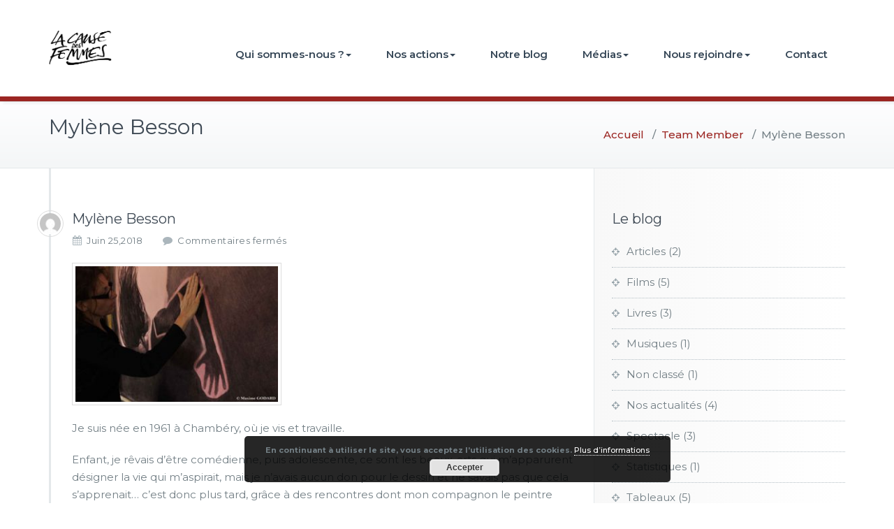

--- FILE ---
content_type: text/html; charset=UTF-8
request_url: https://lacausedesfemmes.org/amo-team/mylene-besson/
body_size: 15238
content:
<!DOCTYPE html>
<html lang="fr-FR">
<head>	
	<meta charset="UTF-8">
    <meta name="viewport" content="width=device-width, initial-scale=1">
    <meta http-equiv="x-ua-compatible" content="ie=edge">
	
	
<title>Mylène Besson &#8211; La Cause des Femmes</title>
<style type="text/css">

body { background: #ffffff; color: #8f969c; }
#wrapper { background-color: #ffffff; }

.woocommerce span.onsale, 
.woocommerce #respond input#submit.alt, 
.woocommerce #respond input#submit.alt:hover, 
.woocommerce a.button.alt, 
.woocommerce a.button.alt:hover, 
.woocommerce button.button.alt, 
.woocommerce button.button.alt:hover,
.woocommerce input.button.alt,  
.woocommerce input.button.alt:hover, 
.woocommerce .woocommerce-error:before, 
.woocommerce .label,  
.woocommerce .badge, 
.woocommerce nav.woocommerce-pagination ul li a:focus, 
.woocommerce nav.woocommerce-pagination ul li a:hover, 
.woocommerce nav.woocommerce-pagination ul li span.current, 
.testi-next:hover, .testi-prev:hover {
background-color:#9b2622;
}

.dropdown-menu { background-color:#9b2622 }

.dropdown-menu > li > a:hover, .dropdown-menu > li > a:focus,
.dropdown-menu > .active > a, .dropdown-menu > .active > a:hover, .dropdown-menu > .active > a:focus { background-color: rgba(0, 0, 0, 0.1); }

.custom-background, .avatar .tooltip-inner, .widget table caption, .widget table tbody a, .paginations span.current, 
.btn-wrap a, .btn-wrap a:hover, input[type="submit"], .more-link, input[type="submit"]:hover, .more-link:hover, 
.paginations a:hover, .paginations a:focus, .paginations a.active, ins, mark, .top-header-widget {
    background-color:#9b2622}

.flex-btn { background-color:#9b2622 }
.flex-btn:hover, .flex-btn:focus { background-color: rgba(105,13,-6, 0.9); }

/*===================================================================================*/
/* TEXT COLOR
/*===================================================================================*/

.navbar .navbar-nav > .active > a, .navbar .navbar-nav > .active > a:hover, .navbar .navbar-nav > .active > a:focus { color: #FFFFFF; }
.navbar .navbar-nav > .open > a, .navbar .navbar-nav > .open > a:hover, .navbar .navbar-nav > .open > a:focus, 
.navbar .navbar-nav > li > a:hover, .navbar .navbar-nav > li > a:focus, .navbar-default .navbar-nav > li > a:before, 
.navbar-default .navbar-nav > .active > a,  
.navbar-default .navbar-nav > .active > a:hover, 
.navbar-default .navbar-nav > .active > a:focus { 
	color: #9b2622}

.txt-color, .service-icon, .service .post:hover .entry-header .entry-title > a, .other-service .service-icon, .other-service .entry-header .entry-title > a:hover, .portfolio-tabs li.active > a, .portfolio-tabs li > a:hover, .portfolio .entry-header .entry-title > a:hover, .testimonial-scroll .post .entry-content p:before, .author-name a, .about h4.team-name, .site-content .post .entry-header .entry-title > a:hover, .home-post-latest .entry-header .entry-title > a:hover, .home-post .entry-header .entry-title > a:hover, .entry-meta a:hover, .entry-meta a:focus, .fn, .datetime:hover, .datetime:focus, .reply a, .reply a:hover, .reply a:focus, .widget ul li a:hover, .widget ul li a:focus, .widget table #next a:hover, .widget table #next a:focus, .widget table #prev a:hover, .widget table #prev a:focus, .tagcloud a:hover, .tagcloud a:focus,
.footer-sidebar .tagcloud a:hover, .footer-sidebar .tagcloud a:focus, .widget .widget-tabs li.active > a, .widget .widget-tabs li > a:hover, .footer-sidebar .widget .widget-tabs li.active > a, .footer-sidebar .widget .widget-tabs li > a:hover, .widget .post .entry-header .entry-title > a:hover, .footer-sidebar .widget .post .entry-header .entry-title > a:hover, .footer-sidebar .widget p a, .footer-sidebar .widget p a:hover, .site-info p a:hover, .site-info p a:focus, tbody a, p a, dl dd a .testimonial-scroll .post .entry-content p:before, .page-breadcrumb > li a, .page-breadcrumb > li a:hover, .page-breadcrumb > li a:focus { 
	color: #9b2622 
}

.woocommerce .woocommerce-error:before, 
.woocommerce-page .woocommerce-error:before, 
.woocommerce .woocommerce-message:before, 
.woocommerce-page .woocommerce-message:before, 
.woocommerce .woocommerce-message:before, 
.woocommerce-page .woocommerce-message:before, 
.woocommerce .woocommerce-info:before, 
.woocommerce-page .woocommerce-info:before, 
.woocommerce .woocommerce-info:before, 
.woocommerce-page .woocommerce-info:before,
.woocommerce form .form-row .required, 
.woocommerce-shipping-calculator p > a:hover, 
.woocommerce a.remove, 
.woocommerce ul.products li.product .price, 
.woocommerce-info a.showcoupon, 
a.woocommerce-review-link, 
.posted_in a, ins span, 
.woocommerce div.product p.price, .woocommerce div.product span.price, 
.woocommerce #respond input#submit:hover, 
.woocommerce a.button:hover, 
.woocommerce button.button:hover, 
.woocommerce input.button:hover, 
a.added_to_cart, 
blockquote::before {
    color:#9b2622}

/*===================================================================================*/
/* BORDER COLOR
/*===================================================================================*/

.widget table tbody a, .widget table tbody a:hover, .widget table tbody a:focus, .paginations span.current, 
.paginations a:hover, .paginations a:focus, .paginations a.active { border: 1px solid #9b2622; } 

.avatar .tooltip.top .tooltip-arrow { border-top-color: #9b2622; }

blockquote { border-left: 6px solid #9b2622; }

.woocommerce .woocommerce-error { border-top-color: #9b2622; }
.woocommerce form .form-row.woocommerce-invalid .select2-container, 
.woocommerce form .form-row.woocommerce-invalid input.input-text, 
.woocommerce form .form-row.woocommerce-invalid select,
.woocommerce form .form-row.woocommerce-validated .select2-container, 
.woocommerce form .form-row.woocommerce-validated input.input-text, 
.woocommerce form .form-row.woocommerce-validated select  {
	border-color: #9b2622;
}
.woocommerce .woocommerce-error, 
.woocommerce-page .woocommerce-error, 
.woocommerce .woocommerce-message, 
.woocommerce-page .woocommerce-message, 
.woocommerce .woocommerce-info, 
.woocommerce-page .woocommerce-info {
	border-top: 3px solid #9b2622;
}

.dropdown-menu > li > a { border-bottom: 1px solid rgba(0, 0, 0, 0.1); }
.navbar { border-bottom: 7px solid #9b2622; }
.team-bg{background-color: #9b2622;}
</style>
<meta name='robots' content='max-image-preview:large' />
<link rel='dns-prefetch' href='//static.addtoany.com' />
<link rel='dns-prefetch' href='//fonts.googleapis.com' />
<link rel='dns-prefetch' href='//s.w.org' />
<link rel="alternate" type="application/rss+xml" title="La Cause des Femmes &raquo; Flux" href="https://lacausedesfemmes.org/feed/" />
<link rel="alternate" type="application/rss+xml" title="La Cause des Femmes &raquo; Flux des commentaires" href="https://lacausedesfemmes.org/comments/feed/" />
<link rel="alternate" type="text/calendar" title="La Cause des Femmes &raquo; Flux iCal" href="https://lacausedesfemmes.org/evenements/?ical=1" />
		<!-- This site uses the Google Analytics by ExactMetrics plugin v7.10.0 - Using Analytics tracking - https://www.exactmetrics.com/ -->
							<script
				src="//www.googletagmanager.com/gtag/js?id=UA-117258367-1"  data-cfasync="false" data-wpfc-render="false" type="text/javascript" async></script>
			<script data-cfasync="false" data-wpfc-render="false" type="text/javascript">
				var em_version = '7.10.0';
				var em_track_user = true;
				var em_no_track_reason = '';
				
								var disableStrs = [
															'ga-disable-UA-117258367-1',
									];

				/* Function to detect opted out users */
				function __gtagTrackerIsOptedOut() {
					for (var index = 0; index < disableStrs.length; index++) {
						if (document.cookie.indexOf(disableStrs[index] + '=true') > -1) {
							return true;
						}
					}

					return false;
				}

				/* Disable tracking if the opt-out cookie exists. */
				if (__gtagTrackerIsOptedOut()) {
					for (var index = 0; index < disableStrs.length; index++) {
						window[disableStrs[index]] = true;
					}
				}

				/* Opt-out function */
				function __gtagTrackerOptout() {
					for (var index = 0; index < disableStrs.length; index++) {
						document.cookie = disableStrs[index] + '=true; expires=Thu, 31 Dec 2099 23:59:59 UTC; path=/';
						window[disableStrs[index]] = true;
					}
				}

				if ('undefined' === typeof gaOptout) {
					function gaOptout() {
						__gtagTrackerOptout();
					}
				}
								window.dataLayer = window.dataLayer || [];

				window.ExactMetricsDualTracker = {
					helpers: {},
					trackers: {},
				};
				if (em_track_user) {
					function __gtagDataLayer() {
						dataLayer.push(arguments);
					}

					function __gtagTracker(type, name, parameters) {
						if (!parameters) {
							parameters = {};
						}

						if (parameters.send_to) {
							__gtagDataLayer.apply(null, arguments);
							return;
						}

						if (type === 'event') {
							
														parameters.send_to = exactmetrics_frontend.ua;
							__gtagDataLayer(type, name, parameters);
													} else {
							__gtagDataLayer.apply(null, arguments);
						}
					}

					__gtagTracker('js', new Date());
					__gtagTracker('set', {
						'developer_id.dNDMyYj': true,
											});
															__gtagTracker('config', 'UA-117258367-1', {"forceSSL":"true"} );
										window.gtag = __gtagTracker;										(function () {
						/* https://developers.google.com/analytics/devguides/collection/analyticsjs/ */
						/* ga and __gaTracker compatibility shim. */
						var noopfn = function () {
							return null;
						};
						var newtracker = function () {
							return new Tracker();
						};
						var Tracker = function () {
							return null;
						};
						var p = Tracker.prototype;
						p.get = noopfn;
						p.set = noopfn;
						p.send = function () {
							var args = Array.prototype.slice.call(arguments);
							args.unshift('send');
							__gaTracker.apply(null, args);
						};
						var __gaTracker = function () {
							var len = arguments.length;
							if (len === 0) {
								return;
							}
							var f = arguments[len - 1];
							if (typeof f !== 'object' || f === null || typeof f.hitCallback !== 'function') {
								if ('send' === arguments[0]) {
									var hitConverted, hitObject = false, action;
									if ('event' === arguments[1]) {
										if ('undefined' !== typeof arguments[3]) {
											hitObject = {
												'eventAction': arguments[3],
												'eventCategory': arguments[2],
												'eventLabel': arguments[4],
												'value': arguments[5] ? arguments[5] : 1,
											}
										}
									}
									if ('pageview' === arguments[1]) {
										if ('undefined' !== typeof arguments[2]) {
											hitObject = {
												'eventAction': 'page_view',
												'page_path': arguments[2],
											}
										}
									}
									if (typeof arguments[2] === 'object') {
										hitObject = arguments[2];
									}
									if (typeof arguments[5] === 'object') {
										Object.assign(hitObject, arguments[5]);
									}
									if ('undefined' !== typeof arguments[1].hitType) {
										hitObject = arguments[1];
										if ('pageview' === hitObject.hitType) {
											hitObject.eventAction = 'page_view';
										}
									}
									if (hitObject) {
										action = 'timing' === arguments[1].hitType ? 'timing_complete' : hitObject.eventAction;
										hitConverted = mapArgs(hitObject);
										__gtagTracker('event', action, hitConverted);
									}
								}
								return;
							}

							function mapArgs(args) {
								var arg, hit = {};
								var gaMap = {
									'eventCategory': 'event_category',
									'eventAction': 'event_action',
									'eventLabel': 'event_label',
									'eventValue': 'event_value',
									'nonInteraction': 'non_interaction',
									'timingCategory': 'event_category',
									'timingVar': 'name',
									'timingValue': 'value',
									'timingLabel': 'event_label',
									'page': 'page_path',
									'location': 'page_location',
									'title': 'page_title',
								};
								for (arg in args) {
																		if (!(!args.hasOwnProperty(arg) || !gaMap.hasOwnProperty(arg))) {
										hit[gaMap[arg]] = args[arg];
									} else {
										hit[arg] = args[arg];
									}
								}
								return hit;
							}

							try {
								f.hitCallback();
							} catch (ex) {
							}
						};
						__gaTracker.create = newtracker;
						__gaTracker.getByName = newtracker;
						__gaTracker.getAll = function () {
							return [];
						};
						__gaTracker.remove = noopfn;
						__gaTracker.loaded = true;
						window['__gaTracker'] = __gaTracker;
					})();
									} else {
										console.log("");
					(function () {
						function __gtagTracker() {
							return null;
						}

						window['__gtagTracker'] = __gtagTracker;
						window['gtag'] = __gtagTracker;
					})();
									}
			</script>
				<!-- / Google Analytics by ExactMetrics -->
		<script type="text/javascript">
window._wpemojiSettings = {"baseUrl":"https:\/\/s.w.org\/images\/core\/emoji\/14.0.0\/72x72\/","ext":".png","svgUrl":"https:\/\/s.w.org\/images\/core\/emoji\/14.0.0\/svg\/","svgExt":".svg","source":{"concatemoji":"https:\/\/lacausedesfemmes.org\/wp-includes\/js\/wp-emoji-release.min.js?ver=6.0.11"}};
/*! This file is auto-generated */
!function(e,a,t){var n,r,o,i=a.createElement("canvas"),p=i.getContext&&i.getContext("2d");function s(e,t){var a=String.fromCharCode,e=(p.clearRect(0,0,i.width,i.height),p.fillText(a.apply(this,e),0,0),i.toDataURL());return p.clearRect(0,0,i.width,i.height),p.fillText(a.apply(this,t),0,0),e===i.toDataURL()}function c(e){var t=a.createElement("script");t.src=e,t.defer=t.type="text/javascript",a.getElementsByTagName("head")[0].appendChild(t)}for(o=Array("flag","emoji"),t.supports={everything:!0,everythingExceptFlag:!0},r=0;r<o.length;r++)t.supports[o[r]]=function(e){if(!p||!p.fillText)return!1;switch(p.textBaseline="top",p.font="600 32px Arial",e){case"flag":return s([127987,65039,8205,9895,65039],[127987,65039,8203,9895,65039])?!1:!s([55356,56826,55356,56819],[55356,56826,8203,55356,56819])&&!s([55356,57332,56128,56423,56128,56418,56128,56421,56128,56430,56128,56423,56128,56447],[55356,57332,8203,56128,56423,8203,56128,56418,8203,56128,56421,8203,56128,56430,8203,56128,56423,8203,56128,56447]);case"emoji":return!s([129777,127995,8205,129778,127999],[129777,127995,8203,129778,127999])}return!1}(o[r]),t.supports.everything=t.supports.everything&&t.supports[o[r]],"flag"!==o[r]&&(t.supports.everythingExceptFlag=t.supports.everythingExceptFlag&&t.supports[o[r]]);t.supports.everythingExceptFlag=t.supports.everythingExceptFlag&&!t.supports.flag,t.DOMReady=!1,t.readyCallback=function(){t.DOMReady=!0},t.supports.everything||(n=function(){t.readyCallback()},a.addEventListener?(a.addEventListener("DOMContentLoaded",n,!1),e.addEventListener("load",n,!1)):(e.attachEvent("onload",n),a.attachEvent("onreadystatechange",function(){"complete"===a.readyState&&t.readyCallback()})),(e=t.source||{}).concatemoji?c(e.concatemoji):e.wpemoji&&e.twemoji&&(c(e.twemoji),c(e.wpemoji)))}(window,document,window._wpemojiSettings);
</script>
<style type="text/css">
img.wp-smiley,
img.emoji {
	display: inline !important;
	border: none !important;
	box-shadow: none !important;
	height: 1em !important;
	width: 1em !important;
	margin: 0 0.07em !important;
	vertical-align: -0.1em !important;
	background: none !important;
	padding: 0 !important;
}
</style>
	<link rel='stylesheet' id='wp-block-library-css'  href='https://lacausedesfemmes.org/wp-includes/css/dist/block-library/style.min.css?ver=6.0.11' type='text/css' media='all' />
<style id='global-styles-inline-css' type='text/css'>
body{--wp--preset--color--black: #000000;--wp--preset--color--cyan-bluish-gray: #abb8c3;--wp--preset--color--white: #ffffff;--wp--preset--color--pale-pink: #f78da7;--wp--preset--color--vivid-red: #cf2e2e;--wp--preset--color--luminous-vivid-orange: #ff6900;--wp--preset--color--luminous-vivid-amber: #fcb900;--wp--preset--color--light-green-cyan: #7bdcb5;--wp--preset--color--vivid-green-cyan: #00d084;--wp--preset--color--pale-cyan-blue: #8ed1fc;--wp--preset--color--vivid-cyan-blue: #0693e3;--wp--preset--color--vivid-purple: #9b51e0;--wp--preset--gradient--vivid-cyan-blue-to-vivid-purple: linear-gradient(135deg,rgba(6,147,227,1) 0%,rgb(155,81,224) 100%);--wp--preset--gradient--light-green-cyan-to-vivid-green-cyan: linear-gradient(135deg,rgb(122,220,180) 0%,rgb(0,208,130) 100%);--wp--preset--gradient--luminous-vivid-amber-to-luminous-vivid-orange: linear-gradient(135deg,rgba(252,185,0,1) 0%,rgba(255,105,0,1) 100%);--wp--preset--gradient--luminous-vivid-orange-to-vivid-red: linear-gradient(135deg,rgba(255,105,0,1) 0%,rgb(207,46,46) 100%);--wp--preset--gradient--very-light-gray-to-cyan-bluish-gray: linear-gradient(135deg,rgb(238,238,238) 0%,rgb(169,184,195) 100%);--wp--preset--gradient--cool-to-warm-spectrum: linear-gradient(135deg,rgb(74,234,220) 0%,rgb(151,120,209) 20%,rgb(207,42,186) 40%,rgb(238,44,130) 60%,rgb(251,105,98) 80%,rgb(254,248,76) 100%);--wp--preset--gradient--blush-light-purple: linear-gradient(135deg,rgb(255,206,236) 0%,rgb(152,150,240) 100%);--wp--preset--gradient--blush-bordeaux: linear-gradient(135deg,rgb(254,205,165) 0%,rgb(254,45,45) 50%,rgb(107,0,62) 100%);--wp--preset--gradient--luminous-dusk: linear-gradient(135deg,rgb(255,203,112) 0%,rgb(199,81,192) 50%,rgb(65,88,208) 100%);--wp--preset--gradient--pale-ocean: linear-gradient(135deg,rgb(255,245,203) 0%,rgb(182,227,212) 50%,rgb(51,167,181) 100%);--wp--preset--gradient--electric-grass: linear-gradient(135deg,rgb(202,248,128) 0%,rgb(113,206,126) 100%);--wp--preset--gradient--midnight: linear-gradient(135deg,rgb(2,3,129) 0%,rgb(40,116,252) 100%);--wp--preset--duotone--dark-grayscale: url('#wp-duotone-dark-grayscale');--wp--preset--duotone--grayscale: url('#wp-duotone-grayscale');--wp--preset--duotone--purple-yellow: url('#wp-duotone-purple-yellow');--wp--preset--duotone--blue-red: url('#wp-duotone-blue-red');--wp--preset--duotone--midnight: url('#wp-duotone-midnight');--wp--preset--duotone--magenta-yellow: url('#wp-duotone-magenta-yellow');--wp--preset--duotone--purple-green: url('#wp-duotone-purple-green');--wp--preset--duotone--blue-orange: url('#wp-duotone-blue-orange');--wp--preset--font-size--small: 13px;--wp--preset--font-size--medium: 20px;--wp--preset--font-size--large: 36px;--wp--preset--font-size--x-large: 42px;}.has-black-color{color: var(--wp--preset--color--black) !important;}.has-cyan-bluish-gray-color{color: var(--wp--preset--color--cyan-bluish-gray) !important;}.has-white-color{color: var(--wp--preset--color--white) !important;}.has-pale-pink-color{color: var(--wp--preset--color--pale-pink) !important;}.has-vivid-red-color{color: var(--wp--preset--color--vivid-red) !important;}.has-luminous-vivid-orange-color{color: var(--wp--preset--color--luminous-vivid-orange) !important;}.has-luminous-vivid-amber-color{color: var(--wp--preset--color--luminous-vivid-amber) !important;}.has-light-green-cyan-color{color: var(--wp--preset--color--light-green-cyan) !important;}.has-vivid-green-cyan-color{color: var(--wp--preset--color--vivid-green-cyan) !important;}.has-pale-cyan-blue-color{color: var(--wp--preset--color--pale-cyan-blue) !important;}.has-vivid-cyan-blue-color{color: var(--wp--preset--color--vivid-cyan-blue) !important;}.has-vivid-purple-color{color: var(--wp--preset--color--vivid-purple) !important;}.has-black-background-color{background-color: var(--wp--preset--color--black) !important;}.has-cyan-bluish-gray-background-color{background-color: var(--wp--preset--color--cyan-bluish-gray) !important;}.has-white-background-color{background-color: var(--wp--preset--color--white) !important;}.has-pale-pink-background-color{background-color: var(--wp--preset--color--pale-pink) !important;}.has-vivid-red-background-color{background-color: var(--wp--preset--color--vivid-red) !important;}.has-luminous-vivid-orange-background-color{background-color: var(--wp--preset--color--luminous-vivid-orange) !important;}.has-luminous-vivid-amber-background-color{background-color: var(--wp--preset--color--luminous-vivid-amber) !important;}.has-light-green-cyan-background-color{background-color: var(--wp--preset--color--light-green-cyan) !important;}.has-vivid-green-cyan-background-color{background-color: var(--wp--preset--color--vivid-green-cyan) !important;}.has-pale-cyan-blue-background-color{background-color: var(--wp--preset--color--pale-cyan-blue) !important;}.has-vivid-cyan-blue-background-color{background-color: var(--wp--preset--color--vivid-cyan-blue) !important;}.has-vivid-purple-background-color{background-color: var(--wp--preset--color--vivid-purple) !important;}.has-black-border-color{border-color: var(--wp--preset--color--black) !important;}.has-cyan-bluish-gray-border-color{border-color: var(--wp--preset--color--cyan-bluish-gray) !important;}.has-white-border-color{border-color: var(--wp--preset--color--white) !important;}.has-pale-pink-border-color{border-color: var(--wp--preset--color--pale-pink) !important;}.has-vivid-red-border-color{border-color: var(--wp--preset--color--vivid-red) !important;}.has-luminous-vivid-orange-border-color{border-color: var(--wp--preset--color--luminous-vivid-orange) !important;}.has-luminous-vivid-amber-border-color{border-color: var(--wp--preset--color--luminous-vivid-amber) !important;}.has-light-green-cyan-border-color{border-color: var(--wp--preset--color--light-green-cyan) !important;}.has-vivid-green-cyan-border-color{border-color: var(--wp--preset--color--vivid-green-cyan) !important;}.has-pale-cyan-blue-border-color{border-color: var(--wp--preset--color--pale-cyan-blue) !important;}.has-vivid-cyan-blue-border-color{border-color: var(--wp--preset--color--vivid-cyan-blue) !important;}.has-vivid-purple-border-color{border-color: var(--wp--preset--color--vivid-purple) !important;}.has-vivid-cyan-blue-to-vivid-purple-gradient-background{background: var(--wp--preset--gradient--vivid-cyan-blue-to-vivid-purple) !important;}.has-light-green-cyan-to-vivid-green-cyan-gradient-background{background: var(--wp--preset--gradient--light-green-cyan-to-vivid-green-cyan) !important;}.has-luminous-vivid-amber-to-luminous-vivid-orange-gradient-background{background: var(--wp--preset--gradient--luminous-vivid-amber-to-luminous-vivid-orange) !important;}.has-luminous-vivid-orange-to-vivid-red-gradient-background{background: var(--wp--preset--gradient--luminous-vivid-orange-to-vivid-red) !important;}.has-very-light-gray-to-cyan-bluish-gray-gradient-background{background: var(--wp--preset--gradient--very-light-gray-to-cyan-bluish-gray) !important;}.has-cool-to-warm-spectrum-gradient-background{background: var(--wp--preset--gradient--cool-to-warm-spectrum) !important;}.has-blush-light-purple-gradient-background{background: var(--wp--preset--gradient--blush-light-purple) !important;}.has-blush-bordeaux-gradient-background{background: var(--wp--preset--gradient--blush-bordeaux) !important;}.has-luminous-dusk-gradient-background{background: var(--wp--preset--gradient--luminous-dusk) !important;}.has-pale-ocean-gradient-background{background: var(--wp--preset--gradient--pale-ocean) !important;}.has-electric-grass-gradient-background{background: var(--wp--preset--gradient--electric-grass) !important;}.has-midnight-gradient-background{background: var(--wp--preset--gradient--midnight) !important;}.has-small-font-size{font-size: var(--wp--preset--font-size--small) !important;}.has-medium-font-size{font-size: var(--wp--preset--font-size--medium) !important;}.has-large-font-size{font-size: var(--wp--preset--font-size--large) !important;}.has-x-large-font-size{font-size: var(--wp--preset--font-size--x-large) !important;}
</style>
<link rel='stylesheet' id='amo-team-showcase-css'  href='https://lacausedesfemmes.org/wp-content/plugins/amo-team-showcase/public/css/amo-team-showcase-public.css?ver=1.1.4' type='text/css' media='all' />
<link rel='stylesheet' id='uaf_client_css-css'  href='https://lacausedesfemmes.org/wp-content/uploads/useanyfont/uaf.css?ver=1694439186' type='text/css' media='all' />
<link rel='stylesheet' id='busiprof-fonts-css'  href='//fonts.googleapis.com/css?family=Droid+Sans%3A400%2C700%2C800%7CMontserrat%3A300%2C300i%2C400%2C400i%2C500%2C500i%2C600%2C600i%2C700%2C700i%2C800%2C800i%2C900%7CRoboto%3A+100%2C300%2C400%2C500%2C700%2C900%7CRaleway+%3A100%2C200%2C300%2C400%2C500%2C600%2C700%2C800%2C900%7CDroid+Serif%3A400%2C700&#038;subset=latin%2Clatin-ext' type='text/css' media='all' />
<link rel='stylesheet' id='style-css'  href='https://lacausedesfemmes.org/wp-content/themes/busiprof-pro/style.css?ver=6.0.11' type='text/css' media='all' />
<style id='style-inline-css' type='text/css'>
.service-box:nth-child(1) .service-icon {
                            color: #9b2622;
				}.service-box:nth-child(3) .service-icon {
                            color: #9b2420;
				}.service-box:nth-child(4) .service-icon {
                            color: #9b2622;
				}
</style>
<link rel='stylesheet' id='bootstrap-css-css'  href='https://lacausedesfemmes.org/wp-content/themes/busiprof-pro/css/bootstrap.css?ver=6.0.11' type='text/css' media='all' />
<link rel='stylesheet' id='custom-css-css'  href='https://lacausedesfemmes.org/wp-content/themes/busiprof-pro/css/custom.css?ver=6.0.11' type='text/css' media='all' />
<link rel='stylesheet' id='flexslider-css-css'  href='https://lacausedesfemmes.org/wp-content/themes/busiprof-pro/css/flexslider.css?ver=6.0.11' type='text/css' media='all' />
<link rel='stylesheet' id='busiporf-Droid-css'  href='//fonts.googleapis.com/css?family=Droid+Sans%3A400%2C700&#038;ver=6.0.11' type='text/css' media='all' />
<link rel='stylesheet' id='busiporf-Montserrat-css'  href='//fonts.googleapis.com/css?family=Montserrat%3A400%2C700&#038;ver=6.0.11' type='text/css' media='all' />
<link rel='stylesheet' id='busiporf-Droid-serif-css'  href='//fonts.googleapis.com/css?family=Droid+Serif%3A400%2C400italic%2C700%2C700italic&#038;ver=6.0.11' type='text/css' media='all' />
<link rel='stylesheet' id='font-awesome-css-css'  href='https://lacausedesfemmes.org/wp-content/themes/busiprof-pro/css/font-awesome/css/font-awesome.min.css?ver=6.0.11' type='text/css' media='all' />
<link rel='stylesheet' id='lightbox-css-css'  href='https://lacausedesfemmes.org/wp-content/themes/busiprof-pro/css/lightbox.css?ver=6.0.11' type='text/css' media='all' />
<link rel='stylesheet' id='wp-members-css'  href='https://lacausedesfemmes.org/wp-content/plugins/wp-members/assets/css/forms/generic-no-float.min.css?ver=3.4.3.2' type='text/css' media='all' />
<link rel='stylesheet' id='addtoany-css'  href='https://lacausedesfemmes.org/wp-content/plugins/add-to-any/addtoany.min.css?ver=1.16' type='text/css' media='all' />
<script type='text/javascript' src='https://lacausedesfemmes.org/wp-content/plugins/google-analytics-dashboard-for-wp/assets/js/frontend-gtag.min.js?ver=7.10.0' id='exactmetrics-frontend-script-js'></script>
<script data-cfasync="false" data-wpfc-render="false" type="text/javascript" id='exactmetrics-frontend-script-js-extra'>/* <![CDATA[ */
var exactmetrics_frontend = {"js_events_tracking":"true","download_extensions":"zip,mp3,mpeg,pdf,docx,pptx,xlsx,rar","inbound_paths":"[{\"path\":\"\\\/go\\\/\",\"label\":\"affiliate\"},{\"path\":\"\\\/recommend\\\/\",\"label\":\"affiliate\"}]","home_url":"https:\/\/lacausedesfemmes.org","hash_tracking":"false","ua":"UA-117258367-1","v4_id":""};/* ]]> */
</script>
<script type='text/javascript' id='addtoany-core-js-before'>
window.a2a_config=window.a2a_config||{};a2a_config.callbacks=[];a2a_config.overlays=[];a2a_config.templates={};a2a_localize = {
	Share: "Partager",
	Save: "Enregistrer",
	Subscribe: "S'abonner",
	Email: "E-mail",
	Bookmark: "Signet",
	ShowAll: "Montrer tout",
	ShowLess: "Montrer moins",
	FindServices: "Trouver des service(s)",
	FindAnyServiceToAddTo: "Trouver instantan&eacute;ment des services &agrave; ajouter &agrave;",
	PoweredBy: "Propuls&eacute; par",
	ShareViaEmail: "Partager par e-mail",
	SubscribeViaEmail: "S’abonner par e-mail",
	BookmarkInYourBrowser: "Ajouter un signet dans votre navigateur",
	BookmarkInstructions: "Appuyez sur Ctrl+D ou \u2318+D pour mettre cette page en signet",
	AddToYourFavorites: "Ajouter &agrave; vos favoris",
	SendFromWebOrProgram: "Envoyer depuis n’importe quelle adresse e-mail ou logiciel e-mail",
	EmailProgram: "Programme d’e-mail",
	More: "Plus&#8230;",
	ThanksForSharing: "Merci de partager !",
	ThanksForFollowing: "Merci de nous suivre !"
};
</script>
<script type='text/javascript' async src='https://static.addtoany.com/menu/page.js' id='addtoany-core-js'></script>
<script type='text/javascript' src='https://lacausedesfemmes.org/wp-includes/js/jquery/jquery.min.js?ver=3.6.0' id='jquery-core-js'></script>
<script type='text/javascript' src='https://lacausedesfemmes.org/wp-includes/js/jquery/jquery-migrate.min.js?ver=3.3.2' id='jquery-migrate-js'></script>
<script type='text/javascript' async src='https://lacausedesfemmes.org/wp-content/plugins/add-to-any/addtoany.min.js?ver=1.1' id='addtoany-jquery-js'></script>
<script type='text/javascript' src='https://lacausedesfemmes.org/wp-content/themes/busiprof-pro/js/bootstrap.min.js?ver=6.0.11' id='busiporf-bootstrap-js-js'></script>
<script type='text/javascript' src='https://lacausedesfemmes.org/wp-content/themes/busiprof-pro/js/jquery.flexslider.js?ver=6.0.11' id='busiporf-flexslider-js-js'></script>
<script type='text/javascript' src='https://lacausedesfemmes.org/wp-content/themes/busiprof-pro/js/custom.js?ver=6.0.11' id='busiporf-custom-js-js'></script>
<script type='text/javascript' src='https://lacausedesfemmes.org/wp-content/themes/busiprof-pro/js/lightbox/lightbox-2.6.min.js?ver=6.0.11' id='busiporf-lightbox-js-js'></script>
<link rel="https://api.w.org/" href="https://lacausedesfemmes.org/wp-json/" /><link rel="EditURI" type="application/rsd+xml" title="RSD" href="https://lacausedesfemmes.org/xmlrpc.php?rsd" />
<link rel="wlwmanifest" type="application/wlwmanifest+xml" href="https://lacausedesfemmes.org/wp-includes/wlwmanifest.xml" /> 
<meta name="generator" content="WordPress 6.0.11" />
<link rel="canonical" href="https://lacausedesfemmes.org/amo-team/mylene-besson/" />
<link rel='shortlink' href='https://lacausedesfemmes.org/?p=1510' />
<link rel="alternate" type="application/json+oembed" href="https://lacausedesfemmes.org/wp-json/oembed/1.0/embed?url=https%3A%2F%2Flacausedesfemmes.org%2Famo-team%2Fmylene-besson%2F" />
<link rel="alternate" type="text/xml+oembed" href="https://lacausedesfemmes.org/wp-json/oembed/1.0/embed?url=https%3A%2F%2Flacausedesfemmes.org%2Famo-team%2Fmylene-besson%2F&#038;format=xml" />
		 <script>
		   "use strict";
		   var amoTeamVars                      = {};
		   amoTeamVars.teamSC                   = [];
		   amoTeamVars.memberSC                 = [];
		   amoTeamVars[ 'panel-alt-scroll' ]    = 0;
		   amoTeamVars[ 'thumbs-clear-events' ] = 1;
		 </script><meta name="tec-api-version" content="v1"><meta name="tec-api-origin" content="https://lacausedesfemmes.org"><link rel="alternate" href="https://lacausedesfemmes.org/wp-json/tribe/events/v1/" /><style>body.boxed{ background-image:url("https://lacausedesfemmes.org/wp-content/themes/busiprof-pro/images/bg-pattern/bg_img0.png");}</style><meta name="generator" content="Elementor 3.15.3; settings: css_print_method-external, google_font-enabled, font_display-auto">
<link rel="icon" href="https://lacausedesfemmes.org/wp-content/uploads/2018/03/cropped-Favicon-32x32.png" sizes="32x32" />
<link rel="icon" href="https://lacausedesfemmes.org/wp-content/uploads/2018/03/cropped-Favicon-192x192.png" sizes="192x192" />
<link rel="apple-touch-icon" href="https://lacausedesfemmes.org/wp-content/uploads/2018/03/cropped-Favicon-180x180.png" />
<meta name="msapplication-TileImage" content="https://lacausedesfemmes.org/wp-content/uploads/2018/03/cropped-Favicon-270x270.png" />
		<style type="text/css" id="wp-custom-css">
			.slide-caption{
 display:none;
}
.header-title h2{
	font-size:18px;
}
.page-title p{
	display:none;
}
#menu-menu-superieur{
	margin-top:30px;
}
.team-bg, .more-link{
	/*background-color:#9b2622;	*/
}
		</style>
			
</head>
<body class="amo-team-template-default single single-amo-team postid-1510 single-format-image wide tribe-no-js tribe-bar-is-disabled elementor-default elementor-kit-2941" >
<div id="wrapper">
<!--Header Top Info-->
<!--End of Header Top Info-->
<!-- Navbar -->	
<nav class="navbar navbar-default">
	<div class="container">
		<!-- Brand and toggle get grouped for better mobile display -->
		<div class="navbar-header">
			<a class="navbar-brand" href="https://lacausedesfemmes.org/" class="brand">
								<img alt="La Cause des Femmes" src="http://lacausedesfemmes.org/wp-content/uploads/2018/02/favicon.png" 
				alt="La Cause des Femmes"
				class="logo_imgae" style="width:90px; height:90px;">
							</a>
		
			<button type="button" class="navbar-toggle collapsed" data-toggle="collapse" data-target="#bs-example-navbar-collapse-1">
				<span class="sr-only">Toggle navigation</span>
				<span class="icon-bar"></span>
				<span class="icon-bar"></span>
				<span class="icon-bar"></span>
			</button>
		</div>

		<!-- Collect the nav links, forms, and other content for toggling -->
		<div class="collapse navbar-collapse" id="bs-example-navbar-collapse-1">
			<ul id="menu-menu-superieur" class="nav navbar-nav navbar-right"><li id="menu-item-1060" class="menu-item menu-item-type-custom menu-item-object-custom menu-item-has-children menu-item-1060 dropdown"><a href="http://www.lacausedesfemmes.org/index.php/notre-association">Qui sommes-nous ?<span class="caret"></span></a>
<ul class="dropdown-menu">
	<li id="menu-item-192" class="menu-item menu-item-type-post_type menu-item-object-page menu-item-192"><a href="https://lacausedesfemmes.org/notre-association/">L&rsquo;association</a></li>
	<li id="menu-item-193" class="menu-item menu-item-type-post_type menu-item-object-page menu-item-193"><a href="https://lacausedesfemmes.org/nos-missions/">Nos missions</a></li>
	<li id="menu-item-194" class="menu-item menu-item-type-post_type menu-item-object-page menu-item-194"><a href="https://lacausedesfemmes.org/nos-objectifs/">Nos objectifs</a></li>
	<li id="menu-item-195" class="menu-item menu-item-type-post_type menu-item-object-page menu-item-195"><a href="https://lacausedesfemmes.org/nos-soutiens-prestigieux/">Nos soutiens prestigieux</a></li>
	<li id="menu-item-196" class="menu-item menu-item-type-post_type menu-item-object-page menu-item-196"><a href="https://lacausedesfemmes.org/partenaires-institutions/">Partenaires &#038; institutions</a></li>
</ul>
</li>
<li id="menu-item-895" class="menu-item menu-item-type-post_type_archive menu-item-object-tribe_events menu-item-has-children menu-item-895 dropdown"><a href="https://lacausedesfemmes.org/evenements/">Nos actions<span class="caret"></span></a>
<ul class="dropdown-menu">
	<li id="menu-item-3303" class="menu-item menu-item-type-post_type menu-item-object-page menu-item-3303"><a href="https://lacausedesfemmes.org/festival-2024/">Festival 2024</a></li>
	<li id="menu-item-468" class="menu-item menu-item-type-custom menu-item-object-custom menu-item-468"><a href="http://lacausedesfemmes.org/index.php/evenements/">Agenda</a></li>
	<li id="menu-item-2194" class="menu-item menu-item-type-custom menu-item-object-custom menu-item-home menu-item-has-children menu-item-2194 dropdown-submenu"><a href="http://lacausedesfemmes.org/#">Journées d&rsquo;études</a>
	<ul class="dropdown-menu">
		<li id="menu-item-2237" class="menu-item menu-item-type-post_type menu-item-object-page menu-item-2237"><a href="https://lacausedesfemmes.org/journees-detudes/journee-detude-2019-violences-coutumieres/">5 mars 2019 &#8211; Violences coutumières</a></li>
	</ul>
</li>
	<li id="menu-item-2798" class="menu-item menu-item-type-post_type menu-item-object-page menu-item-has-children menu-item-2798 dropdown-submenu"><a href="https://lacausedesfemmes.org/projet-eloquence/">Projet « Eloquence »</a>
	<ul class="dropdown-menu">
		<li id="menu-item-2801" class="menu-item menu-item-type-post_type menu-item-object-page menu-item-2801"><a href="https://lacausedesfemmes.org/projet-eloquence/">Projet Eloquence 2019-2020</a></li>
	</ul>
</li>
	<li id="menu-item-2192" class="menu-item menu-item-type-custom menu-item-object-custom menu-item-home menu-item-has-children menu-item-2192 dropdown-submenu"><a href="http://lacausedesfemmes.org/#">Rencontres scolaires</a>
	<ul class="dropdown-menu">
		<li id="menu-item-2214" class="menu-item menu-item-type-post_type menu-item-object-page menu-item-2214"><a href="https://lacausedesfemmes.org/rencontres-scolaires/rencontres-scolaires-2019-college-langevin/">Rencontres scolaires 2019 – Collège Langevin, Ville-la-Grand</a></li>
		<li id="menu-item-1787" class="menu-item menu-item-type-post_type menu-item-object-page menu-item-1787"><a href="https://lacausedesfemmes.org/rencontres-scolaires/rencontres-scolaires-2018-lycee-jean-monnet/">Rencontres scolaires 2018 &#8211; Lycée Jean Monnet, Annemasse 2018</a></li>
	</ul>
</li>
</ul>
</li>
<li id="menu-item-866" class="menu-item menu-item-type-post_type menu-item-object-page menu-item-866"><a href="https://lacausedesfemmes.org/notre-blog/">Notre blog</a></li>
<li id="menu-item-1043" class="menu-item menu-item-type-custom menu-item-object-custom menu-item-has-children menu-item-1043 dropdown"><a href="#">Médias<span class="caret"></span></a>
<ul class="dropdown-menu">
	<li id="menu-item-1132" class="menu-item menu-item-type-custom menu-item-object-custom menu-item-has-children menu-item-1132 dropdown-submenu"><a href="#">Photos</a>
	<ul class="dropdown-menu">
		<li id="menu-item-3642" class="menu-item menu-item-type-post_type menu-item-object-page menu-item-3642"><a href="https://lacausedesfemmes.org/festival-2025/">Festival 2025</a></li>
		<li id="menu-item-2242" class="menu-item menu-item-type-post_type menu-item-object-page menu-item-2242"><a href="https://lacausedesfemmes.org/photos/galerie-2019/">Galerie 2019</a></li>
		<li id="menu-item-1633" class="menu-item menu-item-type-post_type menu-item-object-page menu-item-1633"><a href="https://lacausedesfemmes.org/photos/galerie-2018/">Galerie 2018</a></li>
		<li id="menu-item-847" class="menu-item menu-item-type-post_type menu-item-object-page menu-item-847"><a href="https://lacausedesfemmes.org/photos/festival-2017/">Galerie 2017</a></li>
	</ul>
</li>
	<li id="menu-item-235" class="menu-item menu-item-type-post_type menu-item-object-page menu-item-235"><a href="https://lacausedesfemmes.org/videos/">Vidéos</a></li>
	<li id="menu-item-234" class="menu-item menu-item-type-post_type menu-item-object-page menu-item-234"><a href="https://lacausedesfemmes.org/presse/">Presse</a></li>
	<li id="menu-item-233" class="menu-item menu-item-type-post_type menu-item-object-page menu-item-233"><a href="https://lacausedesfemmes.org/documents/">Documents</a></li>
	<li id="menu-item-2304" class="menu-item menu-item-type-post_type menu-item-object-page menu-item-2304"><a href="https://lacausedesfemmes.org/archive-newsletters/">Archive Newsletters</a></li>
</ul>
</li>
<li id="menu-item-178" class="menu-item menu-item-type-post_type menu-item-object-page menu-item-has-children menu-item-178 dropdown"><a href="https://lacausedesfemmes.org/nous-rejoindre/">Nous rejoindre<span class="caret"></span></a>
<ul class="dropdown-menu">
	<li id="menu-item-2439" class="menu-item menu-item-type-post_type menu-item-object-page menu-item-2439"><a href="https://lacausedesfemmes.org/nous-rejoindre/devenir-membre1/">Devenir membre</a></li>
	<li id="menu-item-2442" class="menu-item menu-item-type-post_type menu-item-object-page menu-item-2442"><a href="https://lacausedesfemmes.org/nous-rejoindre/faire-un-don/">Faire un don</a></li>
</ul>
</li>
<li id="menu-item-30" class="menu-item menu-item-type-post_type menu-item-object-page menu-item-30"><a href="https://lacausedesfemmes.org/contact/">Contact</a></li>
</ul>			
		</div>
	</div>
</nav>	
<!-- End of Navbar --><!-- Page Title -->
<section class="page-header">
	<div class="container">
		<div class="row">
			<div class="col-md-6">
				<div class="page-title">
					<h2>Mylène Besson</h2>
					<p>Association Humaniste</p>
				</div>
			</div>
			<div class="col-md-6">
				<ul class="page-breadcrumb">
					<li><a href="https://lacausedesfemmes.org">Accueil</a> &nbsp &#47; &nbsp<a href="https://lacausedesfemmes.org/amo-team/">Team Member</a> &nbsp &#47; &nbsp<li class="active">Mylène Besson</li></li>				</ul>
			</div>
		</div>
	</div>	
</section>
<!-- End of Page Title -->
<div class="clearfix"></div><!-- Page Title -->
<!-- End of Page Title -->

<div class="clearfix"></div>
<!-- Blog & Sidebar Section -->
<section>		
	<div class="container">
		<div class="row">
			<!--Blog Posts-->
			<div class="col-md-8">
				<div class="site-content">
					<article class="post"> 
	<span class="site-author">
				<figure class="avatar">
					<a data-tip="Xavier Crochet" href="https://lacausedesfemmes.org/author/xavier/" data-toggle="tooltip" title="Xavier Crochet"><img alt='' src='https://secure.gravatar.com/avatar/8c13d061b22f37a68caf36c687aee2b3?s=32&#038;d=mm&#038;r=g' srcset='https://secure.gravatar.com/avatar/8c13d061b22f37a68caf36c687aee2b3?s=64&#038;d=mm&#038;r=g 2x' class='img-circle avatar-32 photo' height='32' width='32' loading='lazy'/></a>
		</figure>
			</span>
		<header class="entry-header">
			<h3 class="entry-title">Mylène Besson</h3>		</header>
	
				<div class="entry-meta">
		
			<span class="entry-date"><a href="https://lacausedesfemmes.org/amo-team/mylene-besson/"><time datetime="">Juin 25,2018</time></a></span>
			
			<span class="comments-link"><a href="https://lacausedesfemmes.org/amo-team/mylene-besson/"><span>Commentaires fermés<span class="screen-reader-text"> sur Mylène Besson</span></span></a></span>
					</div>
			
		<a  href="https://lacausedesfemmes.org/amo-team/mylene-besson/" class="post-thumbnail" ><img width="300" height="201" src="https://lacausedesfemmes.org/wp-content/uploads/2018/10/mylene_besson-300x201.jpg" class="attachment-post-thumbnail size-post-thumbnail wp-post-image" alt="" /></a>
	
	<div class="entry-content">
		<p class="firstp">Je suis née en 1961 à Chambéry, où je vis et travaille.</p>
<p>Enfant, je rêvais d’être comédienne, puis adolescente, ce sont les beaux-arts qui m’apparurent désigner la vie qui m’aspirait, mais je n’avais aucun don pour le dessin et ne savais pas que cela s’apprenait… c’est donc plus tard, grâce à des rencontres dont mon compagnon le peintre Pierre Leloup, et une formation professionnelle que je me suis retrouvée progressivement dans une vie artistique.</p>
<p>Au sein du collectif des artistes savoyards avec la Compagnie du 1000 pattes, le théâtre de la Glèbe et la Galerie du Larith se développèrent plusieurs projets, en danse, théâtre et bien sûr en Arts plastiques.</p>
<p>Avec Pierre, décédé en 2010, nous rencontrons plusieurs écrivains et poètes dont Michel BUTOR, Bernard NOËL, Pierre BOURGEADE, Fernando ARRABAL avec lesquels je collabore.</p>
<p>J’expose en France mais aussi à l’étranger dans le cadre de missions culturelles « dialogue création », (Bulgarie, Sénégal, Congo, Albanie) et participe à 2 résidences au Maroc, autour et avec Michel BUTOR.</p>
<p>Ma première exposition personnelle date de 1989.</p>
<p>Je travaille sur de grands formats car j’aime me sentir à l’intérieur de la peinture. Comme support, j’encolle un papier d’emballage sur une toile libre. Je dessine et peins contre le mur et sur le sol. J’utilise toute sorte de matériaux.</p>
<p>Je commence en faisant naître un ou plusieurs corps, grandeur nature avec un fusain. Parfois cela suffit, sinon, j’apporte de la couleur. Je cherche des matières, des vibrations en superposant, griffant, frottant, essuyant …</p>
<p>Mais avant d’être de la matière assemblée sur un support, une peinture, un dessin, c’est de la vie. La matière première que je travaille c’est le flux qui me pénètre, l’indéfinissable des affects. C’est du noir, du désir.</p>
<p>Peindre, dessiner c’est agir… c’est transformer le contact, le frottement de mon corps au monde.</p>
<p><i>Membre de «&nbsp;Fiber art fever&nbsp;».</i></p>
<div class="addtoany_share_save_container addtoany_content addtoany_content_bottom"><div class="a2a_kit a2a_kit_size_32 addtoany_list" data-a2a-url="https://lacausedesfemmes.org/amo-team/mylene-besson/" data-a2a-title="Mylène Besson"><a class="a2a_button_facebook" href="https://www.addtoany.com/add_to/facebook?linkurl=https%3A%2F%2Flacausedesfemmes.org%2Famo-team%2Fmylene-besson%2F&amp;linkname=Myl%C3%A8ne%20Besson" title="Facebook" rel="nofollow noopener" target="_blank"></a><a class="a2a_button_twitter" href="https://www.addtoany.com/add_to/twitter?linkurl=https%3A%2F%2Flacausedesfemmes.org%2Famo-team%2Fmylene-besson%2F&amp;linkname=Myl%C3%A8ne%20Besson" title="Twitter" rel="nofollow noopener" target="_blank"></a><a class="a2a_button_copy_link" href="https://www.addtoany.com/add_to/copy_link?linkurl=https%3A%2F%2Flacausedesfemmes.org%2Famo-team%2Fmylene-besson%2F&amp;linkname=Myl%C3%A8ne%20Besson" title="Copy Link" rel="nofollow noopener" target="_blank"></a><a class="a2a_button_flipboard" href="https://www.addtoany.com/add_to/flipboard?linkurl=https%3A%2F%2Flacausedesfemmes.org%2Famo-team%2Fmylene-besson%2F&amp;linkname=Myl%C3%A8ne%20Besson" title="Flipboard" rel="nofollow noopener" target="_blank"></a><a class="a2a_button_print" href="https://www.addtoany.com/add_to/print?linkurl=https%3A%2F%2Flacausedesfemmes.org%2Famo-team%2Fmylene-besson%2F&amp;linkname=Myl%C3%A8ne%20Besson" title="Print" rel="nofollow noopener" target="_blank"></a><a class="a2a_dd addtoany_share_save addtoany_share" href="https://www.addtoany.com/share"></a></div></div>	</div>
</article>	
	            
					
				</div>
			<!--/End of Blog Posts-->
			</div>
			<!--Sidebar-->
				
<div class="col-md-4 col-xs-12">
	<div class="sidebar">
  <aside id="categories-7" class="widget widget_categories"><h3 class="widget-title">Le blog</h3>
			<ul>
					<li class="cat-item cat-item-5"><a href="https://lacausedesfemmes.org/category/articles/">Articles</a> (2)
</li>
	<li class="cat-item cat-item-4"><a href="https://lacausedesfemmes.org/category/films/">Films</a> (5)
</li>
	<li class="cat-item cat-item-6"><a href="https://lacausedesfemmes.org/category/livres/">Livres</a> (3)
</li>
	<li class="cat-item cat-item-36"><a href="https://lacausedesfemmes.org/category/musiques/">Musiques</a> (1)
</li>
	<li class="cat-item cat-item-1"><a href="https://lacausedesfemmes.org/category/non-classe/">Non classé</a> (1)
</li>
	<li class="cat-item cat-item-62"><a href="https://lacausedesfemmes.org/category/actualites/">Nos actualités</a> (4)
</li>
	<li class="cat-item cat-item-71"><a href="https://lacausedesfemmes.org/category/spectacle/">Spectacle</a> (3)
</li>
	<li class="cat-item cat-item-76"><a href="https://lacausedesfemmes.org/category/statistiques/">Statistiques</a> (1)
</li>
	<li class="cat-item cat-item-57"><a href="https://lacausedesfemmes.org/category/tableaux/">Tableaux</a> (5)
</li>
	<li class="cat-item cat-item-14"><a href="https://lacausedesfemmes.org/category/textes/">Textes</a> (3)
</li>
			</ul>

			</aside><aside id="tribe-events-list-widget-5" class="widget tribe-events-list-widget"><h3 class="widget-title">Prochains évènements</h3>	<p>Il n’y a aucun évènements à venir pour le moment.</p>
</aside><aside id="text-6" class="widget widget_text"><h3 class="widget-title">Retrouvez-nous</h3>			<div class="textwidget"><p><strong>Adresse</strong><br />Mairie de Gaillard<br />74240, Gaillard</p><p><strong>Heures d’ouverture</strong><br />Du lundi au vendredi&nbsp;: 9h00&ndash;17h00<br />Les samedi et dimanche&nbsp;: 11h00&ndash;15h00</p></div>
		</aside><aside id="search-3" class="widget widget_search"><h3 class="widget-title">Rechercher</h3>
	<form method="get" id="searchform" action="https://lacausedesfemmes.org/">
		<input type="text" class="search_btn"  name="s" id="s" placeholder="Rechercher" />
		<input type="submit" class="submit_search" style="" name="submit" value="Rechercher" />
	</form>
</aside><aside id="text-7" class="widget widget_text"><h3 class="widget-title">À propos de ce site</h3>			<div class="textwidget">C’est peut-être le bon endroit pour vous présenter et votre site ou insérer quelques crédits.</div>
		</aside>	</div>
</div>	
			<!--/End of Sidebar-->
		</div>	
	</div>
</section>
<!-- End of Blog & Sidebar Section -->
<!-- Footer Section -->
<footer class="footer-sidebar">	
	<!-- Footer Widgets -->	
	<div class="container">		
		<div class="row">		
			<div class="col-md-3 col-sm-6"><aside class="widget"><h3 class="widget-title">Adresse :</h3>			<div class="textwidget"><p>Mairie de Gaillard &#8211; BP36<br />
74240 &#8211; Gaillard, France</p>
</div>
		</div><div class="widget_text col-md-3 col-sm-6"><aside class="widget"><h3 class="widget-title">Liens</h3><div class="textwidget custom-html-widget"><p>
	<ul>
		<li>
		<a href="http://lacausedesfemmes.org/index.php/nous-rejoindre/">Rejoignez-nous</a></li>
		<li>
		<a href="http://www.lacausedesfemmes.org/index.php/mentions-legales/">Mentions Légales</a></li>
	<li>
		<a href="http://www.lacausedesfemmes.org/index.php/credits/">Crédits</a>
	</li>
		<li><a href="http://lacausedesfemmes.org/index.php/contact/">Contactez-nous</a></li>
	</ul>
</p></div></div><div class="widget_text col-md-3 col-sm-6"><aside class="widget"><h3 class="widget-title">Suivez-nous</h3><div class="textwidget custom-html-widget"><div class="footer-social-networks">
	<ul>
		<li><a href="https://www.facebook.com/LaCausedesFemmes/" target="_blank" rel="noopener">Facebook</a></li>
		<li>Twitter</li>
		<li>Instagram</li>
		<li>Linkedin</li>
	</ul>
</div>
</div></div>		</div>
	</div>
	<!-- /End of Footer Widgets -->	
	
	<!-- Copyrights -->	
	<div class="site-info">
		<div class="container">
			<div class="row">
				<div class="col-md-7">
								<p>© 2017-2022 - <a href="http://www.lacausedesfemmes.org" target="_blank">La Cause des Femmes</a>.</p> 								</div>
								<div class="col-md-5">	
					<ul class="social">
					   <li class="facebook"><a href="https://www.facebook.com/LaCausedesFemmes/" data-toggle="tooltip" title="Facebook"><i class="fa fa-facebook"></i></a></li>
					   <li class="twitter"><a href="https://twitter.com/LCDF_74" data-toggle="tooltip" title="Twitter"><i class="fa fa-twitter"></i></a></li>
					   <li class="linkedin"><a href="https://www.linkedin.com/company/lacausedesfemmes" data-toggle="tooltip" title="LinkedIn"><i class="fa fa-linkedin"></i></a></li>
					   <li class="googleplus"><a href="" data-toggle="tooltip" title="GooglePlus"><i class="fa fa-google-plus"></i></a></li>
					   <li class="skype"><a href="" data-toggle="tooltip" title="Skype"><i class="fa fa-skype"></i></a></li>
					</ul>
				</div>
							</div>
		</div>
	</div>
	<!-- Copyrights -->	
	
</footer>
<!-- /End of Footer Section -->

<!--Scroll To Top--> 
<a href="#" class="scrollup"><i class="fa fa-chevron-up"></i></a>
<!--/End of Scroll To Top--> 	
		<script>
		( function ( body ) {
			'use strict';
			body.className = body.className.replace( /\btribe-no-js\b/, 'tribe-js' );
		} )( document.body );
		</script>
		<style type="text/css">

body { background: #ffffff; color: #8f969c; }
#wrapper { background-color: #ffffff; }

.woocommerce span.onsale, 
.woocommerce #respond input#submit.alt, 
.woocommerce #respond input#submit.alt:hover, 
.woocommerce a.button.alt, 
.woocommerce a.button.alt:hover, 
.woocommerce button.button.alt, 
.woocommerce button.button.alt:hover,
.woocommerce input.button.alt,  
.woocommerce input.button.alt:hover, 
.woocommerce .woocommerce-error:before, 
.woocommerce .label,  
.woocommerce .badge, 
.woocommerce nav.woocommerce-pagination ul li a:focus, 
.woocommerce nav.woocommerce-pagination ul li a:hover, 
.woocommerce nav.woocommerce-pagination ul li span.current, 
.testi-next:hover, .testi-prev:hover {
background-color:#9b2622;
}

.dropdown-menu { background-color:#9b2622 }

.dropdown-menu > li > a:hover, .dropdown-menu > li > a:focus,
.dropdown-menu > .active > a, .dropdown-menu > .active > a:hover, .dropdown-menu > .active > a:focus { background-color: rgba(0, 0, 0, 0.1); }

.custom-background, .avatar .tooltip-inner, .widget table caption, .widget table tbody a, .paginations span.current, 
.btn-wrap a, .btn-wrap a:hover, input[type="submit"], .more-link, input[type="submit"]:hover, .more-link:hover, 
.paginations a:hover, .paginations a:focus, .paginations a.active, ins, mark, .top-header-widget {
    background-color:#9b2622}

.flex-btn { background-color:#9b2622 }
.flex-btn:hover, .flex-btn:focus { background-color: rgba(105,13,-6, 0.9); }

/*===================================================================================*/
/* TEXT COLOR
/*===================================================================================*/

.navbar .navbar-nav > .active > a, .navbar .navbar-nav > .active > a:hover, .navbar .navbar-nav > .active > a:focus { color: #FFFFFF; }
.navbar .navbar-nav > .open > a, .navbar .navbar-nav > .open > a:hover, .navbar .navbar-nav > .open > a:focus, 
.navbar .navbar-nav > li > a:hover, .navbar .navbar-nav > li > a:focus, .navbar-default .navbar-nav > li > a:before, 
.navbar-default .navbar-nav > .active > a,  
.navbar-default .navbar-nav > .active > a:hover, 
.navbar-default .navbar-nav > .active > a:focus { 
	color: #9b2622}

.txt-color, .service-icon, .service .post:hover .entry-header .entry-title > a, .other-service .service-icon, .other-service .entry-header .entry-title > a:hover, .portfolio-tabs li.active > a, .portfolio-tabs li > a:hover, .portfolio .entry-header .entry-title > a:hover, .testimonial-scroll .post .entry-content p:before, .author-name a, .about h4.team-name, .site-content .post .entry-header .entry-title > a:hover, .home-post-latest .entry-header .entry-title > a:hover, .home-post .entry-header .entry-title > a:hover, .entry-meta a:hover, .entry-meta a:focus, .fn, .datetime:hover, .datetime:focus, .reply a, .reply a:hover, .reply a:focus, .widget ul li a:hover, .widget ul li a:focus, .widget table #next a:hover, .widget table #next a:focus, .widget table #prev a:hover, .widget table #prev a:focus, .tagcloud a:hover, .tagcloud a:focus,
.footer-sidebar .tagcloud a:hover, .footer-sidebar .tagcloud a:focus, .widget .widget-tabs li.active > a, .widget .widget-tabs li > a:hover, .footer-sidebar .widget .widget-tabs li.active > a, .footer-sidebar .widget .widget-tabs li > a:hover, .widget .post .entry-header .entry-title > a:hover, .footer-sidebar .widget .post .entry-header .entry-title > a:hover, .footer-sidebar .widget p a, .footer-sidebar .widget p a:hover, .site-info p a:hover, .site-info p a:focus, tbody a, p a, dl dd a .testimonial-scroll .post .entry-content p:before, .page-breadcrumb > li a, .page-breadcrumb > li a:hover, .page-breadcrumb > li a:focus { 
	color: #9b2622 
}

.woocommerce .woocommerce-error:before, 
.woocommerce-page .woocommerce-error:before, 
.woocommerce .woocommerce-message:before, 
.woocommerce-page .woocommerce-message:before, 
.woocommerce .woocommerce-message:before, 
.woocommerce-page .woocommerce-message:before, 
.woocommerce .woocommerce-info:before, 
.woocommerce-page .woocommerce-info:before, 
.woocommerce .woocommerce-info:before, 
.woocommerce-page .woocommerce-info:before,
.woocommerce form .form-row .required, 
.woocommerce-shipping-calculator p > a:hover, 
.woocommerce a.remove, 
.woocommerce ul.products li.product .price, 
.woocommerce-info a.showcoupon, 
a.woocommerce-review-link, 
.posted_in a, ins span, 
.woocommerce div.product p.price, .woocommerce div.product span.price, 
.woocommerce #respond input#submit:hover, 
.woocommerce a.button:hover, 
.woocommerce button.button:hover, 
.woocommerce input.button:hover, 
a.added_to_cart, 
blockquote::before {
    color:#9b2622}

/*===================================================================================*/
/* BORDER COLOR
/*===================================================================================*/

.widget table tbody a, .widget table tbody a:hover, .widget table tbody a:focus, .paginations span.current, 
.paginations a:hover, .paginations a:focus, .paginations a.active { border: 1px solid #9b2622; } 

.avatar .tooltip.top .tooltip-arrow { border-top-color: #9b2622; }

blockquote { border-left: 6px solid #9b2622; }

.woocommerce .woocommerce-error { border-top-color: #9b2622; }
.woocommerce form .form-row.woocommerce-invalid .select2-container, 
.woocommerce form .form-row.woocommerce-invalid input.input-text, 
.woocommerce form .form-row.woocommerce-invalid select,
.woocommerce form .form-row.woocommerce-validated .select2-container, 
.woocommerce form .form-row.woocommerce-validated input.input-text, 
.woocommerce form .form-row.woocommerce-validated select  {
	border-color: #9b2622;
}
.woocommerce .woocommerce-error, 
.woocommerce-page .woocommerce-error, 
.woocommerce .woocommerce-message, 
.woocommerce-page .woocommerce-message, 
.woocommerce .woocommerce-info, 
.woocommerce-page .woocommerce-info {
	border-top: 3px solid #9b2622;
}

.dropdown-menu > li > a { border-bottom: 1px solid rgba(0, 0, 0, 0.1); }
.navbar { border-bottom: 7px solid #9b2622; }
.team-bg{background-color: #9b2622;}
</style>
<script> /* <![CDATA[ */var tribe_l10n_datatables = {"aria":{"sort_ascending":": activer pour trier la colonne ascendante","sort_descending":": activer pour trier la colonne descendante"},"length_menu":"Afficher les saisies _MENU_","empty_table":"Aucune donn\u00e9e disponible sur le tableau","info":"Affichant_START_ \u00e0 _END_ du _TOTAL_ des saisies","info_empty":"Affichant 0 \u00e0 0 de 0 saisies","info_filtered":"(filtr\u00e9 \u00e0 partir du total des saisies _MAX_ )","zero_records":"Aucun enregistrement correspondant trouv\u00e9","search":"Rechercher :","all_selected_text":"Tous les \u00e9l\u00e9ments de cette page ont \u00e9t\u00e9 s\u00e9lectionn\u00e9s. ","select_all_link":"S\u00e9lectionner toutes les pages","clear_selection":"Effacer la s\u00e9lection.","pagination":{"all":"Tout","next":"Suivant","previous":"Pr\u00e9c\u00e9dent"},"select":{"rows":{"0":"","_":": a s\u00e9lectionn\u00e9 %d rang\u00e9es","1":": a s\u00e9lectionn\u00e9 une rang\u00e9e"}},"datepicker":{"dayNames":["dimanche","lundi","mardi","mercredi","jeudi","vendredi","samedi"],"dayNamesShort":["dim","lun","mar","mer","jeu","ven","sam"],"dayNamesMin":["D","L","M","M","J","V","S"],"monthNames":["janvier","f\u00e9vrier","mars","avril","mai","juin","juillet","ao\u00fbt","septembre","octobre","novembre","d\u00e9cembre"],"monthNamesShort":["janvier","f\u00e9vrier","mars","avril","mai","juin","juillet","ao\u00fbt","septembre","octobre","novembre","d\u00e9cembre"],"monthNamesMin":["Jan","F\u00e9v","Mar","Avr","Mai","Juin","Juil","Ao\u00fbt","Sep","Oct","Nov","D\u00e9c"],"nextText":"Suivant","prevText":"Pr\u00e9c\u00e9dent","currentText":"Aujourd\u2019hui ","closeText":"Termin\u00e9","today":"Aujourd\u2019hui ","clear":"Effac\u00e9"}};/* ]]> */ </script><link rel='stylesheet' id='basecss-css'  href='https://lacausedesfemmes.org/wp-content/plugins/eu-cookie-law/css/style.css?ver=6.0.11' type='text/css' media='all' />
<link rel='stylesheet' id='tribe-events-custom-jquery-styles-css'  href='https://lacausedesfemmes.org/wp-content/plugins/the-events-calendar/vendor/jquery/smoothness/jquery-ui-1.8.23.custom.css?ver=5.16.1.1' type='text/css' media='all' />
<link rel='stylesheet' id='tribe-events-bootstrap-datepicker-css-css'  href='https://lacausedesfemmes.org/wp-content/plugins/the-events-calendar/vendor/bootstrap-datepicker/css/bootstrap-datepicker.standalone.min.css?ver=5.16.1.1' type='text/css' media='all' />
<link rel='stylesheet' id='tribe-events-calendar-style-css'  href='https://lacausedesfemmes.org/wp-content/plugins/the-events-calendar/src/resources/css/tribe-events-theme.min.css?ver=5.16.1.1' type='text/css' media='all' />
<script type='text/javascript' src='https://lacausedesfemmes.org/wp-includes/js/comment-reply.min.js?ver=6.0.11' id='comment-reply-js'></script>
<script type='text/javascript' id='eucookielaw-scripts-js-extra'>
/* <![CDATA[ */
var eucookielaw_data = {"euCookieSet":"","autoBlock":"0","expireTimer":"0","scrollConsent":"0","networkShareURL":"","isCookiePage":"","isRefererWebsite":""};
/* ]]> */
</script>
<script type='text/javascript' src='https://lacausedesfemmes.org/wp-content/plugins/eu-cookie-law/js/scripts.js?ver=3.1.6' id='eucookielaw-scripts-js'></script>
<!-- Eu Cookie Law 3.1.6 --><div class="pea_cook_wrapper pea_cook_bottomcenter" style="color:#FFFFFF;background:rgb(0,0,0);background: rgba(0,0,0,0.85);"><p>En continuant à utiliser le site, vous acceptez l’utilisation des cookies. <a style="color:#FFFFFF;" href="#" id="fom">Plus d’informations</a> <button id="pea_cook_btn" class="pea_cook_btn">Accepter</button></p></div><div class="pea_cook_more_info_popover"><div class="pea_cook_more_info_popover_inner" style="color:#FFFFFF;background-color: rgba(0,0,0,0.9);"><p>Les paramètres des cookies sur ce site sont définis sur « accepter les cookies » pour vous offrir la meilleure expérience de navigation possible. Si vous continuez à utiliser ce site sans changer vos paramètres de cookies ou si vous cliquez sur "Accepter" ci-dessous, vous consentez à cela.</p><p><a style="color:#FFFFFF;" href="#" id="pea_close">Fermer</a></p></div></div></div>
</body>
</html>

--- FILE ---
content_type: text/css
request_url: https://lacausedesfemmes.org/wp-content/uploads/useanyfont/uaf.css?ver=1694439186
body_size: 224
content:
				@font-face {
					font-family: 'montserrat';
					src: url('/wp-content/uploads/useanyfont/6577Montserrat.woff2') format('woff2'),
						url('/wp-content/uploads/useanyfont/6577Montserrat.woff') format('woff');
					  font-display: auto;
				}

				.montserrat{font-family: 'montserrat' !important;}

						h1, h2, h3, h4, h5, h6, .entry-title, body.single-post .entry-title, body.page .entry-title, body.category .entry-title, .widget-title, .site-title, .site-description, body, p, blockquote, li, a, strong, b, em, .menu-menu-superieur-container li a, .menu-menu-superieur-container li span, #menu-menu-superieur li a, #menu-menu-superieur li span{
					font-family: 'montserrat' !important;
				}
		